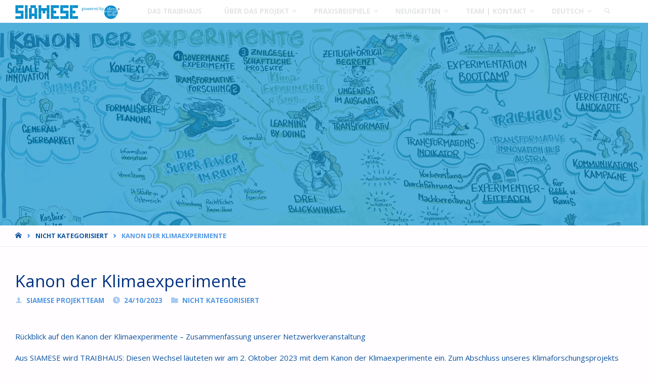

--- FILE ---
content_type: text/html; charset=UTF-8
request_url: https://siamese.project.tuwien.ac.at/kanon-der-klimaexperimente/
body_size: 15819
content:
<!DOCTYPE html>
<html lang="de-AT">
<head>
<meta name="viewport" content="width=device-width, user-scalable=yes, initial-scale=1.0">
<meta http-equiv="X-UA-Compatible" content="IE=edge" /><meta charset="UTF-8">
<link rel="profile" href="http://gmpg.org/xfn/11">
<title>Kanon der Klimaexperimente &#8211; SIAMESE</title>
<meta name='robots' content='max-image-preview:large' />
<link rel='dns-prefetch' href='//fonts.googleapis.com' />
<link rel="alternate" type="application/rss+xml" title="SIAMESE &raquo; Feed" href="https://siamese.project.tuwien.ac.at/feed/" />
<link rel="alternate" type="application/rss+xml" title="SIAMESE &raquo; Kommentar-Feed" href="https://siamese.project.tuwien.ac.at/comments/feed/" />
<link rel="alternate" type="application/rss+xml" title="SIAMESE &raquo; Kanon der Klimaexperimente Kommentar-Feed" href="https://siamese.project.tuwien.ac.at/kanon-der-klimaexperimente/feed/" />
<link rel="alternate" title="oEmbed (JSON)" type="application/json+oembed" href="https://siamese.project.tuwien.ac.at/wp-json/oembed/1.0/embed?url=https%3A%2F%2Fsiamese.project.tuwien.ac.at%2Fkanon-der-klimaexperimente%2F&#038;lang=de" />
<link rel="alternate" title="oEmbed (XML)" type="text/xml+oembed" href="https://siamese.project.tuwien.ac.at/wp-json/oembed/1.0/embed?url=https%3A%2F%2Fsiamese.project.tuwien.ac.at%2Fkanon-der-klimaexperimente%2F&#038;format=xml&#038;lang=de" />
<style id='wp-img-auto-sizes-contain-inline-css' type='text/css'>
img:is([sizes=auto i],[sizes^="auto," i]){contain-intrinsic-size:3000px 1500px}
/*# sourceURL=wp-img-auto-sizes-contain-inline-css */
</style>
<style id='wp-emoji-styles-inline-css' type='text/css'>

	img.wp-smiley, img.emoji {
		display: inline !important;
		border: none !important;
		box-shadow: none !important;
		height: 1em !important;
		width: 1em !important;
		margin: 0 0.07em !important;
		vertical-align: -0.1em !important;
		background: none !important;
		padding: 0 !important;
	}
/*# sourceURL=wp-emoji-styles-inline-css */
</style>
<style id='wp-block-library-inline-css' type='text/css'>
:root{--wp-block-synced-color:#7a00df;--wp-block-synced-color--rgb:122,0,223;--wp-bound-block-color:var(--wp-block-synced-color);--wp-editor-canvas-background:#ddd;--wp-admin-theme-color:#007cba;--wp-admin-theme-color--rgb:0,124,186;--wp-admin-theme-color-darker-10:#006ba1;--wp-admin-theme-color-darker-10--rgb:0,107,160.5;--wp-admin-theme-color-darker-20:#005a87;--wp-admin-theme-color-darker-20--rgb:0,90,135;--wp-admin-border-width-focus:2px}@media (min-resolution:192dpi){:root{--wp-admin-border-width-focus:1.5px}}.wp-element-button{cursor:pointer}:root .has-very-light-gray-background-color{background-color:#eee}:root .has-very-dark-gray-background-color{background-color:#313131}:root .has-very-light-gray-color{color:#eee}:root .has-very-dark-gray-color{color:#313131}:root .has-vivid-green-cyan-to-vivid-cyan-blue-gradient-background{background:linear-gradient(135deg,#00d084,#0693e3)}:root .has-purple-crush-gradient-background{background:linear-gradient(135deg,#34e2e4,#4721fb 50%,#ab1dfe)}:root .has-hazy-dawn-gradient-background{background:linear-gradient(135deg,#faaca8,#dad0ec)}:root .has-subdued-olive-gradient-background{background:linear-gradient(135deg,#fafae1,#67a671)}:root .has-atomic-cream-gradient-background{background:linear-gradient(135deg,#fdd79a,#004a59)}:root .has-nightshade-gradient-background{background:linear-gradient(135deg,#330968,#31cdcf)}:root .has-midnight-gradient-background{background:linear-gradient(135deg,#020381,#2874fc)}:root{--wp--preset--font-size--normal:16px;--wp--preset--font-size--huge:42px}.has-regular-font-size{font-size:1em}.has-larger-font-size{font-size:2.625em}.has-normal-font-size{font-size:var(--wp--preset--font-size--normal)}.has-huge-font-size{font-size:var(--wp--preset--font-size--huge)}.has-text-align-center{text-align:center}.has-text-align-left{text-align:left}.has-text-align-right{text-align:right}.has-fit-text{white-space:nowrap!important}#end-resizable-editor-section{display:none}.aligncenter{clear:both}.items-justified-left{justify-content:flex-start}.items-justified-center{justify-content:center}.items-justified-right{justify-content:flex-end}.items-justified-space-between{justify-content:space-between}.screen-reader-text{border:0;clip-path:inset(50%);height:1px;margin:-1px;overflow:hidden;padding:0;position:absolute;width:1px;word-wrap:normal!important}.screen-reader-text:focus{background-color:#ddd;clip-path:none;color:#444;display:block;font-size:1em;height:auto;left:5px;line-height:normal;padding:15px 23px 14px;text-decoration:none;top:5px;width:auto;z-index:100000}html :where(.has-border-color){border-style:solid}html :where([style*=border-top-color]){border-top-style:solid}html :where([style*=border-right-color]){border-right-style:solid}html :where([style*=border-bottom-color]){border-bottom-style:solid}html :where([style*=border-left-color]){border-left-style:solid}html :where([style*=border-width]){border-style:solid}html :where([style*=border-top-width]){border-top-style:solid}html :where([style*=border-right-width]){border-right-style:solid}html :where([style*=border-bottom-width]){border-bottom-style:solid}html :where([style*=border-left-width]){border-left-style:solid}html :where(img[class*=wp-image-]){height:auto;max-width:100%}:where(figure){margin:0 0 1em}html :where(.is-position-sticky){--wp-admin--admin-bar--position-offset:var(--wp-admin--admin-bar--height,0px)}@media screen and (max-width:600px){html :where(.is-position-sticky){--wp-admin--admin-bar--position-offset:0px}}

/*# sourceURL=wp-block-library-inline-css */
</style><style id='wp-block-heading-inline-css' type='text/css'>
h1:where(.wp-block-heading).has-background,h2:where(.wp-block-heading).has-background,h3:where(.wp-block-heading).has-background,h4:where(.wp-block-heading).has-background,h5:where(.wp-block-heading).has-background,h6:where(.wp-block-heading).has-background{padding:1.25em 2.375em}h1.has-text-align-left[style*=writing-mode]:where([style*=vertical-lr]),h1.has-text-align-right[style*=writing-mode]:where([style*=vertical-rl]),h2.has-text-align-left[style*=writing-mode]:where([style*=vertical-lr]),h2.has-text-align-right[style*=writing-mode]:where([style*=vertical-rl]),h3.has-text-align-left[style*=writing-mode]:where([style*=vertical-lr]),h3.has-text-align-right[style*=writing-mode]:where([style*=vertical-rl]),h4.has-text-align-left[style*=writing-mode]:where([style*=vertical-lr]),h4.has-text-align-right[style*=writing-mode]:where([style*=vertical-rl]),h5.has-text-align-left[style*=writing-mode]:where([style*=vertical-lr]),h5.has-text-align-right[style*=writing-mode]:where([style*=vertical-rl]),h6.has-text-align-left[style*=writing-mode]:where([style*=vertical-lr]),h6.has-text-align-right[style*=writing-mode]:where([style*=vertical-rl]){rotate:180deg}
/*# sourceURL=https://siamese.project.tuwien.ac.at/wp-includes/blocks/heading/style.min.css */
</style>
<style id='wp-block-image-inline-css' type='text/css'>
.wp-block-image>a,.wp-block-image>figure>a{display:inline-block}.wp-block-image img{box-sizing:border-box;height:auto;max-width:100%;vertical-align:bottom}@media not (prefers-reduced-motion){.wp-block-image img.hide{visibility:hidden}.wp-block-image img.show{animation:show-content-image .4s}}.wp-block-image[style*=border-radius] img,.wp-block-image[style*=border-radius]>a{border-radius:inherit}.wp-block-image.has-custom-border img{box-sizing:border-box}.wp-block-image.aligncenter{text-align:center}.wp-block-image.alignfull>a,.wp-block-image.alignwide>a{width:100%}.wp-block-image.alignfull img,.wp-block-image.alignwide img{height:auto;width:100%}.wp-block-image .aligncenter,.wp-block-image .alignleft,.wp-block-image .alignright,.wp-block-image.aligncenter,.wp-block-image.alignleft,.wp-block-image.alignright{display:table}.wp-block-image .aligncenter>figcaption,.wp-block-image .alignleft>figcaption,.wp-block-image .alignright>figcaption,.wp-block-image.aligncenter>figcaption,.wp-block-image.alignleft>figcaption,.wp-block-image.alignright>figcaption{caption-side:bottom;display:table-caption}.wp-block-image .alignleft{float:left;margin:.5em 1em .5em 0}.wp-block-image .alignright{float:right;margin:.5em 0 .5em 1em}.wp-block-image .aligncenter{margin-left:auto;margin-right:auto}.wp-block-image :where(figcaption){margin-bottom:1em;margin-top:.5em}.wp-block-image.is-style-circle-mask img{border-radius:9999px}@supports ((-webkit-mask-image:none) or (mask-image:none)) or (-webkit-mask-image:none){.wp-block-image.is-style-circle-mask img{border-radius:0;-webkit-mask-image:url('data:image/svg+xml;utf8,<svg viewBox="0 0 100 100" xmlns="http://www.w3.org/2000/svg"><circle cx="50" cy="50" r="50"/></svg>');mask-image:url('data:image/svg+xml;utf8,<svg viewBox="0 0 100 100" xmlns="http://www.w3.org/2000/svg"><circle cx="50" cy="50" r="50"/></svg>');mask-mode:alpha;-webkit-mask-position:center;mask-position:center;-webkit-mask-repeat:no-repeat;mask-repeat:no-repeat;-webkit-mask-size:contain;mask-size:contain}}:root :where(.wp-block-image.is-style-rounded img,.wp-block-image .is-style-rounded img){border-radius:9999px}.wp-block-image figure{margin:0}.wp-lightbox-container{display:flex;flex-direction:column;position:relative}.wp-lightbox-container img{cursor:zoom-in}.wp-lightbox-container img:hover+button{opacity:1}.wp-lightbox-container button{align-items:center;backdrop-filter:blur(16px) saturate(180%);background-color:#5a5a5a40;border:none;border-radius:4px;cursor:zoom-in;display:flex;height:20px;justify-content:center;opacity:0;padding:0;position:absolute;right:16px;text-align:center;top:16px;width:20px;z-index:100}@media not (prefers-reduced-motion){.wp-lightbox-container button{transition:opacity .2s ease}}.wp-lightbox-container button:focus-visible{outline:3px auto #5a5a5a40;outline:3px auto -webkit-focus-ring-color;outline-offset:3px}.wp-lightbox-container button:hover{cursor:pointer;opacity:1}.wp-lightbox-container button:focus{opacity:1}.wp-lightbox-container button:focus,.wp-lightbox-container button:hover,.wp-lightbox-container button:not(:hover):not(:active):not(.has-background){background-color:#5a5a5a40;border:none}.wp-lightbox-overlay{box-sizing:border-box;cursor:zoom-out;height:100vh;left:0;overflow:hidden;position:fixed;top:0;visibility:hidden;width:100%;z-index:100000}.wp-lightbox-overlay .close-button{align-items:center;cursor:pointer;display:flex;justify-content:center;min-height:40px;min-width:40px;padding:0;position:absolute;right:calc(env(safe-area-inset-right) + 16px);top:calc(env(safe-area-inset-top) + 16px);z-index:5000000}.wp-lightbox-overlay .close-button:focus,.wp-lightbox-overlay .close-button:hover,.wp-lightbox-overlay .close-button:not(:hover):not(:active):not(.has-background){background:none;border:none}.wp-lightbox-overlay .lightbox-image-container{height:var(--wp--lightbox-container-height);left:50%;overflow:hidden;position:absolute;top:50%;transform:translate(-50%,-50%);transform-origin:top left;width:var(--wp--lightbox-container-width);z-index:9999999999}.wp-lightbox-overlay .wp-block-image{align-items:center;box-sizing:border-box;display:flex;height:100%;justify-content:center;margin:0;position:relative;transform-origin:0 0;width:100%;z-index:3000000}.wp-lightbox-overlay .wp-block-image img{height:var(--wp--lightbox-image-height);min-height:var(--wp--lightbox-image-height);min-width:var(--wp--lightbox-image-width);width:var(--wp--lightbox-image-width)}.wp-lightbox-overlay .wp-block-image figcaption{display:none}.wp-lightbox-overlay button{background:none;border:none}.wp-lightbox-overlay .scrim{background-color:#fff;height:100%;opacity:.9;position:absolute;width:100%;z-index:2000000}.wp-lightbox-overlay.active{visibility:visible}@media not (prefers-reduced-motion){.wp-lightbox-overlay.active{animation:turn-on-visibility .25s both}.wp-lightbox-overlay.active img{animation:turn-on-visibility .35s both}.wp-lightbox-overlay.show-closing-animation:not(.active){animation:turn-off-visibility .35s both}.wp-lightbox-overlay.show-closing-animation:not(.active) img{animation:turn-off-visibility .25s both}.wp-lightbox-overlay.zoom.active{animation:none;opacity:1;visibility:visible}.wp-lightbox-overlay.zoom.active .lightbox-image-container{animation:lightbox-zoom-in .4s}.wp-lightbox-overlay.zoom.active .lightbox-image-container img{animation:none}.wp-lightbox-overlay.zoom.active .scrim{animation:turn-on-visibility .4s forwards}.wp-lightbox-overlay.zoom.show-closing-animation:not(.active){animation:none}.wp-lightbox-overlay.zoom.show-closing-animation:not(.active) .lightbox-image-container{animation:lightbox-zoom-out .4s}.wp-lightbox-overlay.zoom.show-closing-animation:not(.active) .lightbox-image-container img{animation:none}.wp-lightbox-overlay.zoom.show-closing-animation:not(.active) .scrim{animation:turn-off-visibility .4s forwards}}@keyframes show-content-image{0%{visibility:hidden}99%{visibility:hidden}to{visibility:visible}}@keyframes turn-on-visibility{0%{opacity:0}to{opacity:1}}@keyframes turn-off-visibility{0%{opacity:1;visibility:visible}99%{opacity:0;visibility:visible}to{opacity:0;visibility:hidden}}@keyframes lightbox-zoom-in{0%{transform:translate(calc((-100vw + var(--wp--lightbox-scrollbar-width))/2 + var(--wp--lightbox-initial-left-position)),calc(-50vh + var(--wp--lightbox-initial-top-position))) scale(var(--wp--lightbox-scale))}to{transform:translate(-50%,-50%) scale(1)}}@keyframes lightbox-zoom-out{0%{transform:translate(-50%,-50%) scale(1);visibility:visible}99%{visibility:visible}to{transform:translate(calc((-100vw + var(--wp--lightbox-scrollbar-width))/2 + var(--wp--lightbox-initial-left-position)),calc(-50vh + var(--wp--lightbox-initial-top-position))) scale(var(--wp--lightbox-scale));visibility:hidden}}
/*# sourceURL=https://siamese.project.tuwien.ac.at/wp-includes/blocks/image/style.min.css */
</style>
<style id='wp-block-columns-inline-css' type='text/css'>
.wp-block-columns{box-sizing:border-box;display:flex;flex-wrap:wrap!important}@media (min-width:782px){.wp-block-columns{flex-wrap:nowrap!important}}.wp-block-columns{align-items:normal!important}.wp-block-columns.are-vertically-aligned-top{align-items:flex-start}.wp-block-columns.are-vertically-aligned-center{align-items:center}.wp-block-columns.are-vertically-aligned-bottom{align-items:flex-end}@media (max-width:781px){.wp-block-columns:not(.is-not-stacked-on-mobile)>.wp-block-column{flex-basis:100%!important}}@media (min-width:782px){.wp-block-columns:not(.is-not-stacked-on-mobile)>.wp-block-column{flex-basis:0;flex-grow:1}.wp-block-columns:not(.is-not-stacked-on-mobile)>.wp-block-column[style*=flex-basis]{flex-grow:0}}.wp-block-columns.is-not-stacked-on-mobile{flex-wrap:nowrap!important}.wp-block-columns.is-not-stacked-on-mobile>.wp-block-column{flex-basis:0;flex-grow:1}.wp-block-columns.is-not-stacked-on-mobile>.wp-block-column[style*=flex-basis]{flex-grow:0}:where(.wp-block-columns){margin-bottom:1.75em}:where(.wp-block-columns.has-background){padding:1.25em 2.375em}.wp-block-column{flex-grow:1;min-width:0;overflow-wrap:break-word;word-break:break-word}.wp-block-column.is-vertically-aligned-top{align-self:flex-start}.wp-block-column.is-vertically-aligned-center{align-self:center}.wp-block-column.is-vertically-aligned-bottom{align-self:flex-end}.wp-block-column.is-vertically-aligned-stretch{align-self:stretch}.wp-block-column.is-vertically-aligned-bottom,.wp-block-column.is-vertically-aligned-center,.wp-block-column.is-vertically-aligned-top{width:100%}
/*# sourceURL=https://siamese.project.tuwien.ac.at/wp-includes/blocks/columns/style.min.css */
</style>
<style id='wp-block-group-inline-css' type='text/css'>
.wp-block-group{box-sizing:border-box}:where(.wp-block-group.wp-block-group-is-layout-constrained){position:relative}
/*# sourceURL=https://siamese.project.tuwien.ac.at/wp-includes/blocks/group/style.min.css */
</style>
<style id='wp-block-paragraph-inline-css' type='text/css'>
.is-small-text{font-size:.875em}.is-regular-text{font-size:1em}.is-large-text{font-size:2.25em}.is-larger-text{font-size:3em}.has-drop-cap:not(:focus):first-letter{float:left;font-size:8.4em;font-style:normal;font-weight:100;line-height:.68;margin:.05em .1em 0 0;text-transform:uppercase}body.rtl .has-drop-cap:not(:focus):first-letter{float:none;margin-left:.1em}p.has-drop-cap.has-background{overflow:hidden}:root :where(p.has-background){padding:1.25em 2.375em}:where(p.has-text-color:not(.has-link-color)) a{color:inherit}p.has-text-align-left[style*="writing-mode:vertical-lr"],p.has-text-align-right[style*="writing-mode:vertical-rl"]{rotate:180deg}
/*# sourceURL=https://siamese.project.tuwien.ac.at/wp-includes/blocks/paragraph/style.min.css */
</style>
<style id='global-styles-inline-css' type='text/css'>
:root{--wp--preset--aspect-ratio--square: 1;--wp--preset--aspect-ratio--4-3: 4/3;--wp--preset--aspect-ratio--3-4: 3/4;--wp--preset--aspect-ratio--3-2: 3/2;--wp--preset--aspect-ratio--2-3: 2/3;--wp--preset--aspect-ratio--16-9: 16/9;--wp--preset--aspect-ratio--9-16: 9/16;--wp--preset--color--black: #000000;--wp--preset--color--cyan-bluish-gray: #abb8c3;--wp--preset--color--white: #ffffff;--wp--preset--color--pale-pink: #f78da7;--wp--preset--color--vivid-red: #cf2e2e;--wp--preset--color--luminous-vivid-orange: #ff6900;--wp--preset--color--luminous-vivid-amber: #fcb900;--wp--preset--color--light-green-cyan: #7bdcb5;--wp--preset--color--vivid-green-cyan: #00d084;--wp--preset--color--pale-cyan-blue: #8ed1fc;--wp--preset--color--vivid-cyan-blue: #0693e3;--wp--preset--color--vivid-purple: #9b51e0;--wp--preset--color--accent-1: #0d539e;--wp--preset--color--accent-2: #003181;--wp--preset--color--headings: #003181;--wp--preset--color--sitetext: #0d539e;--wp--preset--color--sitebg: #FFFDFF;--wp--preset--gradient--vivid-cyan-blue-to-vivid-purple: linear-gradient(135deg,rgb(6,147,227) 0%,rgb(155,81,224) 100%);--wp--preset--gradient--light-green-cyan-to-vivid-green-cyan: linear-gradient(135deg,rgb(122,220,180) 0%,rgb(0,208,130) 100%);--wp--preset--gradient--luminous-vivid-amber-to-luminous-vivid-orange: linear-gradient(135deg,rgb(252,185,0) 0%,rgb(255,105,0) 100%);--wp--preset--gradient--luminous-vivid-orange-to-vivid-red: linear-gradient(135deg,rgb(255,105,0) 0%,rgb(207,46,46) 100%);--wp--preset--gradient--very-light-gray-to-cyan-bluish-gray: linear-gradient(135deg,rgb(238,238,238) 0%,rgb(169,184,195) 100%);--wp--preset--gradient--cool-to-warm-spectrum: linear-gradient(135deg,rgb(74,234,220) 0%,rgb(151,120,209) 20%,rgb(207,42,186) 40%,rgb(238,44,130) 60%,rgb(251,105,98) 80%,rgb(254,248,76) 100%);--wp--preset--gradient--blush-light-purple: linear-gradient(135deg,rgb(255,206,236) 0%,rgb(152,150,240) 100%);--wp--preset--gradient--blush-bordeaux: linear-gradient(135deg,rgb(254,205,165) 0%,rgb(254,45,45) 50%,rgb(107,0,62) 100%);--wp--preset--gradient--luminous-dusk: linear-gradient(135deg,rgb(255,203,112) 0%,rgb(199,81,192) 50%,rgb(65,88,208) 100%);--wp--preset--gradient--pale-ocean: linear-gradient(135deg,rgb(255,245,203) 0%,rgb(182,227,212) 50%,rgb(51,167,181) 100%);--wp--preset--gradient--electric-grass: linear-gradient(135deg,rgb(202,248,128) 0%,rgb(113,206,126) 100%);--wp--preset--gradient--midnight: linear-gradient(135deg,rgb(2,3,129) 0%,rgb(40,116,252) 100%);--wp--preset--font-size--small: 9px;--wp--preset--font-size--medium: 20px;--wp--preset--font-size--large: 24px;--wp--preset--font-size--x-large: 42px;--wp--preset--font-size--normal: 15px;--wp--preset--font-size--larger: 38px;--wp--preset--spacing--20: 0.44rem;--wp--preset--spacing--30: 0.67rem;--wp--preset--spacing--40: 1rem;--wp--preset--spacing--50: 1.5rem;--wp--preset--spacing--60: 2.25rem;--wp--preset--spacing--70: 3.38rem;--wp--preset--spacing--80: 5.06rem;--wp--preset--shadow--natural: 6px 6px 9px rgba(0, 0, 0, 0.2);--wp--preset--shadow--deep: 12px 12px 50px rgba(0, 0, 0, 0.4);--wp--preset--shadow--sharp: 6px 6px 0px rgba(0, 0, 0, 0.2);--wp--preset--shadow--outlined: 6px 6px 0px -3px rgb(255, 255, 255), 6px 6px rgb(0, 0, 0);--wp--preset--shadow--crisp: 6px 6px 0px rgb(0, 0, 0);}:where(.is-layout-flex){gap: 0.5em;}:where(.is-layout-grid){gap: 0.5em;}body .is-layout-flex{display: flex;}.is-layout-flex{flex-wrap: wrap;align-items: center;}.is-layout-flex > :is(*, div){margin: 0;}body .is-layout-grid{display: grid;}.is-layout-grid > :is(*, div){margin: 0;}:where(.wp-block-columns.is-layout-flex){gap: 2em;}:where(.wp-block-columns.is-layout-grid){gap: 2em;}:where(.wp-block-post-template.is-layout-flex){gap: 1.25em;}:where(.wp-block-post-template.is-layout-grid){gap: 1.25em;}.has-black-color{color: var(--wp--preset--color--black) !important;}.has-cyan-bluish-gray-color{color: var(--wp--preset--color--cyan-bluish-gray) !important;}.has-white-color{color: var(--wp--preset--color--white) !important;}.has-pale-pink-color{color: var(--wp--preset--color--pale-pink) !important;}.has-vivid-red-color{color: var(--wp--preset--color--vivid-red) !important;}.has-luminous-vivid-orange-color{color: var(--wp--preset--color--luminous-vivid-orange) !important;}.has-luminous-vivid-amber-color{color: var(--wp--preset--color--luminous-vivid-amber) !important;}.has-light-green-cyan-color{color: var(--wp--preset--color--light-green-cyan) !important;}.has-vivid-green-cyan-color{color: var(--wp--preset--color--vivid-green-cyan) !important;}.has-pale-cyan-blue-color{color: var(--wp--preset--color--pale-cyan-blue) !important;}.has-vivid-cyan-blue-color{color: var(--wp--preset--color--vivid-cyan-blue) !important;}.has-vivid-purple-color{color: var(--wp--preset--color--vivid-purple) !important;}.has-black-background-color{background-color: var(--wp--preset--color--black) !important;}.has-cyan-bluish-gray-background-color{background-color: var(--wp--preset--color--cyan-bluish-gray) !important;}.has-white-background-color{background-color: var(--wp--preset--color--white) !important;}.has-pale-pink-background-color{background-color: var(--wp--preset--color--pale-pink) !important;}.has-vivid-red-background-color{background-color: var(--wp--preset--color--vivid-red) !important;}.has-luminous-vivid-orange-background-color{background-color: var(--wp--preset--color--luminous-vivid-orange) !important;}.has-luminous-vivid-amber-background-color{background-color: var(--wp--preset--color--luminous-vivid-amber) !important;}.has-light-green-cyan-background-color{background-color: var(--wp--preset--color--light-green-cyan) !important;}.has-vivid-green-cyan-background-color{background-color: var(--wp--preset--color--vivid-green-cyan) !important;}.has-pale-cyan-blue-background-color{background-color: var(--wp--preset--color--pale-cyan-blue) !important;}.has-vivid-cyan-blue-background-color{background-color: var(--wp--preset--color--vivid-cyan-blue) !important;}.has-vivid-purple-background-color{background-color: var(--wp--preset--color--vivid-purple) !important;}.has-black-border-color{border-color: var(--wp--preset--color--black) !important;}.has-cyan-bluish-gray-border-color{border-color: var(--wp--preset--color--cyan-bluish-gray) !important;}.has-white-border-color{border-color: var(--wp--preset--color--white) !important;}.has-pale-pink-border-color{border-color: var(--wp--preset--color--pale-pink) !important;}.has-vivid-red-border-color{border-color: var(--wp--preset--color--vivid-red) !important;}.has-luminous-vivid-orange-border-color{border-color: var(--wp--preset--color--luminous-vivid-orange) !important;}.has-luminous-vivid-amber-border-color{border-color: var(--wp--preset--color--luminous-vivid-amber) !important;}.has-light-green-cyan-border-color{border-color: var(--wp--preset--color--light-green-cyan) !important;}.has-vivid-green-cyan-border-color{border-color: var(--wp--preset--color--vivid-green-cyan) !important;}.has-pale-cyan-blue-border-color{border-color: var(--wp--preset--color--pale-cyan-blue) !important;}.has-vivid-cyan-blue-border-color{border-color: var(--wp--preset--color--vivid-cyan-blue) !important;}.has-vivid-purple-border-color{border-color: var(--wp--preset--color--vivid-purple) !important;}.has-vivid-cyan-blue-to-vivid-purple-gradient-background{background: var(--wp--preset--gradient--vivid-cyan-blue-to-vivid-purple) !important;}.has-light-green-cyan-to-vivid-green-cyan-gradient-background{background: var(--wp--preset--gradient--light-green-cyan-to-vivid-green-cyan) !important;}.has-luminous-vivid-amber-to-luminous-vivid-orange-gradient-background{background: var(--wp--preset--gradient--luminous-vivid-amber-to-luminous-vivid-orange) !important;}.has-luminous-vivid-orange-to-vivid-red-gradient-background{background: var(--wp--preset--gradient--luminous-vivid-orange-to-vivid-red) !important;}.has-very-light-gray-to-cyan-bluish-gray-gradient-background{background: var(--wp--preset--gradient--very-light-gray-to-cyan-bluish-gray) !important;}.has-cool-to-warm-spectrum-gradient-background{background: var(--wp--preset--gradient--cool-to-warm-spectrum) !important;}.has-blush-light-purple-gradient-background{background: var(--wp--preset--gradient--blush-light-purple) !important;}.has-blush-bordeaux-gradient-background{background: var(--wp--preset--gradient--blush-bordeaux) !important;}.has-luminous-dusk-gradient-background{background: var(--wp--preset--gradient--luminous-dusk) !important;}.has-pale-ocean-gradient-background{background: var(--wp--preset--gradient--pale-ocean) !important;}.has-electric-grass-gradient-background{background: var(--wp--preset--gradient--electric-grass) !important;}.has-midnight-gradient-background{background: var(--wp--preset--gradient--midnight) !important;}.has-small-font-size{font-size: var(--wp--preset--font-size--small) !important;}.has-medium-font-size{font-size: var(--wp--preset--font-size--medium) !important;}.has-large-font-size{font-size: var(--wp--preset--font-size--large) !important;}.has-x-large-font-size{font-size: var(--wp--preset--font-size--x-large) !important;}
:where(.wp-block-columns.is-layout-flex){gap: 2em;}:where(.wp-block-columns.is-layout-grid){gap: 2em;}
/*# sourceURL=global-styles-inline-css */
</style>
<style id='core-block-supports-inline-css' type='text/css'>
.wp-container-core-columns-is-layout-9d6595d7{flex-wrap:nowrap;}
/*# sourceURL=core-block-supports-inline-css */
</style>

<style id='classic-theme-styles-inline-css' type='text/css'>
/*! This file is auto-generated */
.wp-block-button__link{color:#fff;background-color:#32373c;border-radius:9999px;box-shadow:none;text-decoration:none;padding:calc(.667em + 2px) calc(1.333em + 2px);font-size:1.125em}.wp-block-file__button{background:#32373c;color:#fff;text-decoration:none}
/*# sourceURL=/wp-includes/css/classic-themes.min.css */
</style>
<link rel='stylesheet' id='vlp-public-css' href='https://siamese.project.tuwien.ac.at/wp-content/plugins/visual-link-preview/dist/public.css?ver=2.2.6' type='text/css' media='all' />
<link rel='stylesheet' id='septera-themefonts-css' href='https://siamese.project.tuwien.ac.at/wp-content/themes/septera/resources/fonts/fontfaces.css?ver=1.5.1.1' type='text/css' media='all' />
<link rel='stylesheet' id='septera-googlefonts-css' href='//fonts.googleapis.com/css?family=Open+Sans%3A%7COpen+Sans%3A100%2C200%2C300%2C400%2C500%2C600%2C700%2C800%2C900%7COpen+Sans%3A700%7COpen+Sans%3A400&#038;ver=1.5.1.1' type='text/css' media='all' />
<link rel='stylesheet' id='septera-main-css' href='https://siamese.project.tuwien.ac.at/wp-content/themes/septera/style.css?ver=1.5.1.1' type='text/css' media='all' />
<style id='septera-main-inline-css' type='text/css'>
 body:not(.septera-landing-page) #container, #site-header-main-inside, #colophon-inside, #footer-inside, #breadcrumbs-container-inside { margin: 0 auto; max-width: 1320px; } #site-header-main { left: 0; right: 0; } #primary { width: 300px; } #secondary { width: 340px; } #container.one-column .main { width: 100%; } #container.two-columns-right #secondary { float: right; } #container.two-columns-right .main, .two-columns-right #breadcrumbs { width: calc( 100% - 340px ); float: left; } #container.two-columns-left #primary { float: left; } #container.two-columns-left .main, .two-columns-left #breadcrumbs { width: calc( 100% - 300px ); float: right; } #container.three-columns-right #primary, #container.three-columns-left #primary, #container.three-columns-sided #primary { float: left; } #container.three-columns-right #secondary, #container.three-columns-left #secondary, #container.three-columns-sided #secondary { float: left; } #container.three-columns-right #primary, #container.three-columns-left #secondary { margin-left: 0%; margin-right: 0%; } #container.three-columns-right .main, .three-columns-right #breadcrumbs { width: calc( 100% - 640px ); float: left; } #container.three-columns-left .main, .three-columns-left #breadcrumbs { width: calc( 100% - 640px ); float: right; } #container.three-columns-sided #secondary { float: right; } #container.three-columns-sided .main, .three-columns-sided #breadcrumbs { width: calc( 100% - 640px ); float: right; } .three-columns-sided #breadcrumbs { margin: 0 calc( 0% + 340px ) 0 -1920px; } #site-text { clip: rect(1px, 1px, 1px, 1px); height: 1px; overflow: hidden; position: absolute !important; width: 1px; word-wrap: normal !important; } html { font-family: Open Sans; font-size: 15px; font-weight: 400; line-height: 1.8; } #site-title { font-family: Open Sans; font-size: 120%; font-weight: 700; } #access ul li a { font-family: Open Sans; font-size: 90%; font-weight: 700; } .widget-title { font-family: Open Sans; font-size: 100%; font-weight: 700; } .widget-container { font-family: Open Sans; font-size: 100%; font-weight: 400; } .entry-title, #reply-title { font-family: Open Sans; font-size: 220%; font-weight: 400; } .entry-title.singular-title { font-size: 220%; } .content-masonry .entry-title { font-size: 136.4%; } h1 { font-size: 2.3em; } h2 { font-size: 2em; } h3 { font-size: 1.7em; } h4 { font-size: 1.4em; } h5 { font-size: 1.1em; } h6 { font-size: 0.8em; } h1, h2, h3, h4, h5, h6 { font-family: Open Sans; font-weight: 700; } body { color: #0d539e; background-color: #FFFDFF; } @media (min-width: 1152px) { .septera-over-menu #site-title a, .septera-over-menu #access > div > ul > li, .septera-over-menu #access > div > ul > li > a, .septera-over-menu #sheader.socials a::before { color: #FFF; } .septera-landing-page.septera-over-menu #site-title a, .septera-landing-page.septera-over-menu #access > div > ul > li, .septera-landing-page.septera-over-menu #access > div > ul > li > a, .septera-landing-page.septera-over-menu #sheader.socials a::before { color: #FFF; } } .lp-staticslider .staticslider-caption-title, .seriousslider.seriousslider-theme .seriousslider-caption-title, .lp-staticslider .staticslider-caption-text, .seriousslider.seriousslider-theme .seriousslider-caption-text, .lp-staticslider .staticslider-caption-text a { color: #FFF; } #site-header-main, #access ul ul, .menu-search-animated .searchform input[type="search"], #access::after, .septera-over-menu .header-fixed#site-header-main, .septera-over-menu .header-fixed#site-header-main #access:after { background-color: #FFF; } .septera-over-menu .header-fixed#site-header-main #site-title a { color: #0d539e; } #access > div > ul > li, #access > div > ul > li > a, .septera-over-menu .header-fixed#site-header-main #access > div > ul > li:not([class*='current']), .septera-over-menu .header-fixed#site-header-main #access > div > ul > li:not([class*='current']) > a, .septera-over-menu .header-fixed#site-header-main #sheader.socials a::before, #sheader.socials a::before, #mobile-menu { color: #e3e4e4; } #access ul.sub-menu li a, #access ul.children li a { color: #0d539e; } #access ul.sub-menu li a, #access ul.children li a { background-color: #FFF; } #access > div > ul > li a:hover, #access > div > ul > li:hover, .septera-over-menu .header-fixed#site-header-main #access > div > ul > li > a:hover, .septera-over-menu .header-fixed#site-header-main #access > div > ul > li:hover, .septera-over-menu .header-fixed#site-header-main #sheader.socials a:hover::before, #sheader.socials a:hover::before { color: #0d539e; } #access > div > ul > li.current_page_item > a, #access > div > ul > li.current-menu-item > a, #access > div > ul > li.current_page_ancestor > a, #access > div > ul > li.current-menu-ancestor > a, #access .sub-menu, #access .children, .septera-over-menu .header-fixed#site-header-main #access > div > ul > li > a { color: #003181; } #access ul.children > li.current_page_item > a, #access ul.sub-menu > li.current-menu-item > a, #access ul.children > li.current_page_ancestor > a, #access ul.sub-menu > li.current-menu-ancestor > a { color: #003181; } .searchform .searchsubmit { color: #0d539e; } .searchform:hover input[type="search"], .searchform input[type="search"]:focus { border-color: #0d539e; } body:not(.septera-landing-page) .main, #lp-posts, #lp-page, .searchform { background-color: #FFFDFF; } .pagination span, .pagination a { background-color: #f3f1f3; } #breadcrumbs-container { border-bottom-color: #eeecee; background-color: #fffdff; } #primary { background-color: #e3e4e4; } #secondary { background-color: #ffffff; } #colophon, #footer { background-color: #068eca; color: #ffffff; } .entry-title a:active, .entry-title a:hover { color: #0d539e; } span.entry-format { color: #0d539e; } .format-aside { border-top-color: #FFFDFF; } article.hentry .post-thumbnail-container { background-color: rgba(13,83,158,0.15); } article.hentry .post-thumbnail-container a::after { background-color: #0d539e; } .entry-content blockquote::before, .entry-content blockquote::after { color: rgba(13,83,158,0.2); } .entry-content h1, .entry-content h2, .entry-content h3, .entry-content h4, .lp-text-content h1, .lp-text-content h2, .lp-text-content h3, .lp-text-content h4, .entry-title { color: #003181; } a { color: #0d539e; } a:hover, .entry-meta span a:hover, .comments-link a:hover { color: #003181; } .entry-meta span.comments-link { top: 0.68em;} .continue-reading-link { color: #0d539e; background-color: #f5f3f5} .continue-reading-link:hover { color: #003181; } .socials a:before { color: #0d539e; } .socials a:hover:before { color: #003181; } .septera-normalizedtags #content .tagcloud a { color: #FFFDFF; background-color: #0d539e; } .septera-normalizedtags #content .tagcloud a:hover { background-color: #003181; } #toTop { background-color: rgba(230,228,230,0.8); color: #0d539e; } #toTop:hover { background-color: #0d539e; color: #FFFDFF; } .entry-meta .icon-metas:before { color: #5298e3; } .septera-caption-one .main .wp-caption .wp-caption-text { border-bottom-color: #eeecee; } .septera-caption-two .main .wp-caption .wp-caption-text { background-color: #f5f3f5; } .septera-image-one .entry-content img[class*="align"], .septera-image-one .entry-summary img[class*="align"], .septera-image-two .entry-content img[class*='align'], .septera-image-two .entry-summary img[class*='align'] { border-color: #eeecee; } .septera-image-five .entry-content img[class*='align'], .septera-image-five .entry-summary img[class*='align'] { border-color: #0d539e; } /* diffs */ span.edit-link a.post-edit-link, span.edit-link a.post-edit-link:hover, span.edit-link .icon-edit:before { color: #000e59; } .searchform { border-color: #ebe9eb; } .entry-meta span, .entry-meta a, .entry-utility span, .entry-utility a, .entry-meta time, #breadcrumbs-nav, .footermenu ul li span.sep { color: #5298e3; } .entry-meta span.entry-sticky { background-color: #5298e3; color: #FFFDFF; } #footer-separator { background: #007fbb; } #commentform { max-width:650px;} code, #nav-below .nav-previous a:before, #nav-below .nav-next a:before { background-color: #eeecee; } pre, .page-link > span, .comment-author, .commentlist .comment-body, .commentlist .pingback { border-color: #eeecee; } .page-header.pad-container, #author-info { background-color: #f5f3f5; } .comment-meta a { color: #70b6ff; } .commentlist .reply a { color: #5ca2ed; } select, input[type], textarea { color: #0d539e; border-color: #f0eef0; } input[type]:hover, textarea:hover, select:hover, input[type]:focus, textarea:focus, select:focus { background: #f0eef0; } button, input[type="button"], input[type="submit"], input[type="reset"] { background-color: #0d539e; color: #FFFDFF; } button:hover, input[type="button"]:hover, input[type="submit"]:hover, input[type="reset"]:hover { background-color: #003181; } hr { background-color: #f0eef0; } /* gutenberg */ .wp-block-image.alignwide { margin-left: calc( ( 0% + 2.5em ) * -1 ); margin-right: calc( ( 0% + 2.5em ) * -1 ); } .wp-block-image.alignwide img { width: calc( 100% + 5em ); max-width: calc( 100% + 5em ); } .has-accent-1-color, .has-accent-1-color:hover { color: #0d539e; } .has-accent-2-color, .has-accent-2-color:hover { color: #003181; } .has-headings-color, .has-headings-color:hover { color: #003181; } .has-sitetext-color, .has-sitetext-color:hover { color: #0d539e; } .has-sitebg-color, .has-sitebg-color:hover { color: #FFFDFF; } .has-accent-1-background-color { background-color: #0d539e; } .has-accent-2-background-color { background-color: #003181; } .has-headings-background-color { background-color: #003181; } .has-sitetext-background-color { background-color: #0d539e; } .has-sitebg-background-color { background-color: #FFFDFF; } .has-small-font-size { font-size: 9px; } .has-regular-font-size { font-size: 15px; } .has-large-font-size { font-size: 24px; } .has-larger-font-size { font-size: 38px; } .has-huge-font-size { font-size: 38px; } /* woocommerce */ .woocommerce-page #respond input#submit.alt, .woocommerce a.button.alt, .woocommerce-page button.button.alt, .woocommerce input.button.alt, .woocommerce #respond input#submit, .woocommerce a.button, .woocommerce button.button, .woocommerce input.button { background-color: #0d539e; color: #FFFDFF; line-height: 1.8; } .woocommerce #respond input#submit:hover, .woocommerce a.button:hover, .woocommerce button.button:hover, .woocommerce input.button:hover { background-color: #2f75c0; color: #FFFDFF;} .woocommerce-page #respond input#submit.alt, .woocommerce a.button.alt, .woocommerce-page button.button.alt, .woocommerce input.button.alt { background-color: #003181; color: #FFFDFF; line-height: 1.8; } .woocommerce-page #respond input#submit.alt:hover, .woocommerce a.button.alt:hover, .woocommerce-page button.button.alt:hover, .woocommerce input.button.alt:hover { background-color: #2253a3; color: #FFFDFF;} .woocommerce div.product .woocommerce-tabs ul.tabs li.active { border-bottom-color: #FFFDFF; } .woocommerce #respond input#submit.alt.disabled, .woocommerce #respond input#submit.alt.disabled:hover, .woocommerce #respond input#submit.alt:disabled, .woocommerce #respond input#submit.alt:disabled:hover, .woocommerce #respond input#submit.alt[disabled]:disabled, .woocommerce #respond input#submit.alt[disabled]:disabled:hover, .woocommerce a.button.alt.disabled, .woocommerce a.button.alt.disabled:hover, .woocommerce a.button.alt:disabled, .woocommerce a.button.alt:disabled:hover, .woocommerce a.button.alt[disabled]:disabled, .woocommerce a.button.alt[disabled]:disabled:hover, .woocommerce button.button.alt.disabled, .woocommerce button.button.alt.disabled:hover, .woocommerce button.button.alt:disabled, .woocommerce button.button.alt:disabled:hover, .woocommerce button.button.alt[disabled]:disabled, .woocommerce button.button.alt[disabled]:disabled:hover, .woocommerce input.button.alt.disabled, .woocommerce input.button.alt.disabled:hover, .woocommerce input.button.alt:disabled, .woocommerce input.button.alt:disabled:hover, .woocommerce input.button.alt[disabled]:disabled, .woocommerce input.button.alt[disabled]:disabled:hover { background-color: #003181; } .woocommerce ul.products li.product .price, .woocommerce div.product p.price, .woocommerce div.product span.price { color: #3f85d0 } #add_payment_method #payment, .woocommerce-cart #payment, .woocommerce-checkout #payment { background: #f5f3f5; } .woocommerce .main .page-title { /*font-size: -0.274em;*/ } /* mobile menu */ nav#mobile-menu { background-color: #FFF; } #mobile-menu .mobile-arrow { color: #0d539e; } .main .entry-content, .main .entry-summary { text-align: inherit; } .main p, .main ul, .main ol, .main dd, .main pre, .main hr { margin-bottom: 1em; } .main p { text-indent: 0em; } .main a.post-featured-image { background-position: center center; } #header-widget-area { width: 50%; left: calc(50% - 50% / 2); } .septera-stripped-table .main thead th, .septera-bordered-table .main thead th, .septera-stripped-table .main td, .septera-stripped-table .main th, .septera-bordered-table .main th, .septera-bordered-table .main td { border-color: #e9e7e9; } .septera-clean-table .main th, .septera-stripped-table .main tr:nth-child(even) td, .septera-stripped-table .main tr:nth-child(even) th { background-color: #f6f4f6; } .septera-cropped-featured .main .post-thumbnail-container { height: 300px; } .septera-responsive-featured .main .post-thumbnail-container { max-height: 300px; height: auto; } article.hentry .article-inner, #content-masonry article.hentry .article-inner { padding: 0%; } #site-header-main { height:45px; } #access .menu-search-animated .searchform { top: 47px; } .menu-search-animated, #sheader, .identity, #nav-toggle { height:45px; line-height:45px; } #access div > ul > li > a { line-height:45px; } #branding { height:45px; } #header-widget-area { top:55px; } .septera-responsive-headerimage #masthead #header-image-main-inside { max-height: 400px; } .septera-cropped-headerimage #masthead div.header-image { height: 400px; } #site-text { display: none; } #masthead #site-header-main { position: fixed; } .septera-fixed-menu #header-image-main { margin-top: 45px; } .lp-staticslider .staticslider-caption-text a { border-color: #FFF; } .lp-staticslider .staticslider-caption, .seriousslider.seriousslider-theme .seriousslider-caption, .septera-landing-page .lp-blocks-inside, .septera-landing-page .lp-boxes-inside, .septera-landing-page .lp-text-inside, .septera-landing-page .lp-posts-inside, .septera-landing-page .lp-page-inside, .septera-landing-page .lp-section-header, .septera-landing-page .content-widget { max-width: 1320px; } .septera-landing-page .content-widget { margin: 0 auto; } .seriousslider-theme .seriousslider-caption-buttons a:nth-child(2n+1), a.staticslider-button:nth-child(2n+1) { color: #0d539e; border-color: #FFFDFF; background-color: #FFFDFF; } .seriousslider-theme .seriousslider-caption-buttons a:nth-child(2n+1):hover, a.staticslider-button:nth-child(2n+1):hover { color: #FFFDFF; } .seriousslider-theme .seriousslider-caption-buttons a:nth-child(2n), a.staticslider-button:nth-child(2n) { border-color: #FFFDFF; color: #FFFDFF; } .seriousslider-theme .seriousslider-caption-buttons a:nth-child(2n):hover, .staticslider-button:nth-child(2n):hover { color: #0d539e; background-color: #FFFDFF; } .lp-staticslider::before, .lp-dynamic-slider .item > a::before, #header-image-main::before { background-color: #068eca; } .lp-staticslider::before, .lp-dynamic-slider .item > a::before, #header-image-main::before { z-index: 2; } .lp-staticslider-image, .header-image, .seriousslider .item-image { -webkit-filter: grayscale(70%) brightness(110%); filter: grayscale(70%) brightness(110%); } @-webkit-keyframes animation-slider-overlay { to { opacity: 0.7; } } @keyframes animation-slider-overlay { to { opacity: 0.7; } } .lp-dynamic-slider .item > a::before { opacity: 0.7; } .lp-blocks { background-color: #FFFFFF; } .lp-boxes { background-color: #FFFFFF; } .lp-text { background-color: #F8F8F8; } .staticslider-caption-container, .lp-dynamic-slider { background-color: #FFFFFF; } .lp-block > i::before { color: #0d539e; } .lp-block:hover i::before { color: #003181; } .lp-block i::after { background-color: #0d539e; } .lp-blocks .lp-block:hover .lp-block-title { color: #0d539e; } .lp-blocks .lp-block:hover i::after { background-color: #003181; } .lp-block-text, .lp-boxes-static .lp-box-text, .lp-section-desc { color: #357bc6; } .lp-boxes .lp-box .lp-box-image { height: 300px; } .lp-boxes.lp-boxes-animated .lp-box:hover .lp-box-text { max-height: 200px; } .lp-boxes .lp-box .lp-box-image { height: 400px; } .lp-boxes.lp-boxes-animated .lp-box:hover .lp-box-text { max-height: 300px; } .lp-boxes-animated .lp-box-readmore:hover { color: #0d539e; opacity: .7; } .lp-boxes-static .lp-box-overlay { background-color: rgba(13,83,158, 0.9); } #cryout_ajax_more_trigger { background-color: #0d539e; color: #FFFDFF;} .lpbox-rnd1 { background-color: #c8c6c8; } .lpbox-rnd2 { background-color: #c3c1c3; } .lpbox-rnd3 { background-color: #bebcbe; } .lpbox-rnd4 { background-color: #b9b7b9; } .lpbox-rnd5 { background-color: #b4b2b4; } .lpbox-rnd6 { background-color: #afadaf; } .lpbox-rnd7 { background-color: #aaa8aa; } .lpbox-rnd8 { background-color: #a5a3a5; } 
/*# sourceURL=septera-main-inline-css */
</style>
<link rel='stylesheet' id='cryout-serious-slider-style-css' href='https://siamese.project.tuwien.ac.at/wp-content/plugins/cryout-serious-slider/resources/style.css?ver=1.2.7' type='text/css' media='all' />
<script type="text/javascript" src="https://siamese.project.tuwien.ac.at/wp-includes/js/jquery/jquery.min.js?ver=3.7.1" id="jquery-core-js"></script>
<script type="text/javascript" src="https://siamese.project.tuwien.ac.at/wp-includes/js/jquery/jquery-migrate.min.js?ver=3.4.1" id="jquery-migrate-js"></script>
<script type="text/javascript" src="https://siamese.project.tuwien.ac.at/wp-content/plugins/cryout-serious-slider/resources/jquery.mobile.custom.min.js?ver=1.2.7" id="cryout-serious-slider-jquerymobile-js"></script>
<script type="text/javascript" src="https://siamese.project.tuwien.ac.at/wp-content/plugins/cryout-serious-slider/resources/slider.js?ver=1.2.7" id="cryout-serious-slider-script-js"></script>
<link rel="https://api.w.org/" href="https://siamese.project.tuwien.ac.at/wp-json/" /><link rel="alternate" title="JSON" type="application/json" href="https://siamese.project.tuwien.ac.at/wp-json/wp/v2/posts/852" /><link rel="EditURI" type="application/rsd+xml" title="RSD" href="https://siamese.project.tuwien.ac.at/xmlrpc.php?rsd" />
<meta name="generator" content="WordPress 6.9" />
<link rel="canonical" href="https://siamese.project.tuwien.ac.at/kanon-der-klimaexperimente/" />
<link rel='shortlink' href='https://siamese.project.tuwien.ac.at/?p=852' />
<style type="text/css">.recentcomments a{display:inline !important;padding:0 !important;margin:0 !important;}</style><link rel="icon" href="https://siamese.project.tuwien.ac.at/wp-content/uploads/2022/02/cropped-siamese-logo_s-02-1-32x32.png" sizes="32x32" />
<link rel="icon" href="https://siamese.project.tuwien.ac.at/wp-content/uploads/2022/02/cropped-siamese-logo_s-02-1-192x192.png" sizes="192x192" />
<link rel="apple-touch-icon" href="https://siamese.project.tuwien.ac.at/wp-content/uploads/2022/02/cropped-siamese-logo_s-02-1-180x180.png" />
<meta name="msapplication-TileImage" content="https://siamese.project.tuwien.ac.at/wp-content/uploads/2022/02/cropped-siamese-logo_s-02-1-270x270.png" />
</head>

<body class="wp-singular post-template-default single single-post postid-852 single-format-standard wp-custom-logo wp-embed-responsive wp-theme-septera septera-image-none septera-caption-one septera-totop-normal septera-stripped-table septera-fixed-menu septera-menu-center septera-responsive-headerimage septera-responsive-featured septera-magazine-two septera-magazine-layout septera-comment-placeholder septera-normalizedtags septera-article-animation-fade" itemscope itemtype="http://schema.org/WebPage">
		<div id="site-wrapper">
	<header id="masthead" class="cryout"  itemscope itemtype="http://schema.org/WPHeader" role="banner">

		<div id="site-header-main">
			<div id="site-header-main-inside">

				<nav id="mobile-menu">
					<span id="nav-cancel"><i class="icon-cancel"></i></span>
					<div><ul id="mobile-nav" class=""><li id="menu-item-829" class="menu-item menu-item-type-post_type menu-item-object-page menu-item-829"><a href="https://siamese.project.tuwien.ac.at/aus-siamese-wird-traibhaus/"><span>DAS TRAIBHAUS</span></a></li>
<li id="menu-item-68" class="menu-item menu-item-type-post_type menu-item-object-page menu-item-has-children menu-item-68"><a href="https://siamese.project.tuwien.ac.at/ueber-das-projekt/"><span>Über das Projekt</span></a>
<ul class="sub-menu">
	<li id="menu-item-142" class="menu-item menu-item-type-custom menu-item-object-custom menu-item-142"><a href="https://siamese.project.tuwien.ac.at/ueber-das-projekt/#Projektvorhaben"><span>Projektvorhaben</span></a></li>
	<li id="menu-item-143" class="menu-item menu-item-type-custom menu-item-object-custom menu-item-143"><a href="https://siamese.project.tuwien.ac.at/ueber-das-projekt/#Analysedimensionen"><span>Analysedimensionen</span></a></li>
	<li id="menu-item-144" class="menu-item menu-item-type-custom menu-item-object-custom menu-item-144"><a href="https://siamese.project.tuwien.ac.at/ueber-das-projekt/#Begriffe"><span>Zentrale Begriffe</span></a></li>
</ul>
</li>
<li id="menu-item-666" class="menu-item menu-item-type-post_type menu-item-object-page menu-item-has-children menu-item-666"><a href="https://siamese.project.tuwien.ac.at/praxisbeispiele/"><span>Praxisbeispiele</span></a>
<ul class="sub-menu">
	<li id="menu-item-667" class="menu-item menu-item-type-post_type menu-item-object-page menu-item-667"><a href="https://siamese.project.tuwien.ac.at/b-r-o-t-pressbaum/"><span>B.R.O.T. Pressbaum</span></a></li>
	<li id="menu-item-668" class="menu-item menu-item-type-post_type menu-item-object-page menu-item-668"><a href="https://siamese.project.tuwien.ac.at/genossenschaftsladen-umsegg/"><span>Genossenschaftsladen UmsEgg</span></a></li>
	<li id="menu-item-697" class="menu-item menu-item-type-post_type menu-item-object-page menu-item-697"><a href="https://siamese.project.tuwien.ac.at/graetzlmarie-graetzlbeirat/"><span>Grätzlmarie &amp; Grätzlbeirat</span></a></li>
	<li id="menu-item-696" class="menu-item menu-item-type-post_type menu-item-object-page menu-item-696"><a href="https://siamese.project.tuwien.ac.at/paris-vorderwald/"><span>Paris Vorderwald </span></a></li>
	<li id="menu-item-695" class="menu-item menu-item-type-post_type menu-item-object-page menu-item-695"><a href="https://siamese.project.tuwien.ac.at/schaltwerk-2030/"><span>Schaltwerk 2030</span></a></li>
</ul>
</li>
<li id="menu-item-65" class="menu-item menu-item-type-post_type menu-item-object-page current_page_parent menu-item-has-children menu-item-65"><a href="https://siamese.project.tuwien.ac.at/neuigkeiten/"><span>Neuigkeiten</span></a>
<ul class="sub-menu">
	<li id="menu-item-66" class="menu-item menu-item-type-post_type menu-item-object-page menu-item-66"><a href="https://siamese.project.tuwien.ac.at/downloads/"><span>Downloads</span></a></li>
</ul>
</li>
<li id="menu-item-70" class="menu-item menu-item-type-post_type menu-item-object-page menu-item-has-children menu-item-70"><a href="https://siamese.project.tuwien.ac.at/team-kontakt/"><span>Team | Kontakt</span></a>
<ul class="sub-menu">
	<li id="menu-item-276" class="menu-item menu-item-type-custom menu-item-object-custom menu-item-276"><a href="https://siamese.project.tuwien.ac.at/team-kontakt/#Projektteam"><span>Projektteam</span></a></li>
	<li id="menu-item-278" class="menu-item menu-item-type-custom menu-item-object-custom menu-item-278"><a href="https://siamese.project.tuwien.ac.at/team-kontakt/#Projektleitung"><span>Projektleitung</span></a></li>
	<li id="menu-item-283" class="menu-item menu-item-type-custom menu-item-object-custom menu-item-283"><a href="https://siamese.project.tuwien.ac.at/team-kontakt/#Projektpartnerinnen"><span>Projektpartnerinnen</span></a></li>
	<li id="menu-item-284" class="menu-item menu-item-type-custom menu-item-object-custom menu-item-284"><a href="https://siamese.project.tuwien.ac.at/team-kontakt/#Steeringboard"><span>Steeringboard</span></a></li>
</ul>
</li>
<li id="menu-item-178" class="pll-parent-menu-item menu-item menu-item-type-custom menu-item-object-custom current-menu-parent menu-item-has-children menu-item-178"><a href="#pll_switcher"><span>Deutsch</span></a>
<ul class="sub-menu">
	<li id="menu-item-178-en" class="lang-item lang-item-6 lang-item-en no-translation lang-item-first menu-item menu-item-type-custom menu-item-object-custom menu-item-178-en"><a href="https://siamese.project.tuwien.ac.at/en/startseite/" hreflang="en-GB" lang="en-GB"><span>English</span></a></li>
	<li id="menu-item-178-de" class="lang-item lang-item-10 lang-item-de current-lang menu-item menu-item-type-custom menu-item-object-custom menu-item-178-de"><a href="https://siamese.project.tuwien.ac.at/kanon-der-klimaexperimente/" hreflang="de-AT" lang="de-AT"><span>Deutsch</span></a></li>
</ul>
</li>
<li class='menu-main-search menu-search-animated'>
			<a role='link' href><i class='icon-search'></i><span class='screen-reader-text'>Search</span></a>
<form role="search" method="get" class="searchform" action="https://siamese.project.tuwien.ac.at/">
	<label>
		<span class="screen-reader-text">Search for:</span>
		<input type="search" class="s" placeholder="Search" value="" name="s" />
	</label>
	<button type="submit" class="searchsubmit"><span class="screen-reader-text">Search</span><i class="icon-search"></i></button>
</form>
 </li></ul></div>				</nav> <!-- #mobile-menu -->

				<div id="branding">
					<div class="identity"><a href="https://siamese.project.tuwien.ac.at/" id="logo" class="custom-logo-link" title="SIAMESE" rel="home"><img   src="https://siamese.project.tuwien.ac.at/wp-content/uploads/2022/02/cropped-cropped-Logos_gemeinsam_Header-01.png" class="custom-logo" alt="SIAMESE" decoding="async" fetchpriority="high" srcset="https://siamese.project.tuwien.ac.at/wp-content/uploads/2022/02/cropped-cropped-Logos_gemeinsam_Header-01.png 6869w, https://siamese.project.tuwien.ac.at/wp-content/uploads/2022/02/cropped-cropped-Logos_gemeinsam_Header-01-300x52.png 300w, https://siamese.project.tuwien.ac.at/wp-content/uploads/2022/02/cropped-cropped-Logos_gemeinsam_Header-01-1024x176.png 1024w, https://siamese.project.tuwien.ac.at/wp-content/uploads/2022/02/cropped-cropped-Logos_gemeinsam_Header-01-768x132.png 768w, https://siamese.project.tuwien.ac.at/wp-content/uploads/2022/02/cropped-cropped-Logos_gemeinsam_Header-01-1536x264.png 1536w, https://siamese.project.tuwien.ac.at/wp-content/uploads/2022/02/cropped-cropped-Logos_gemeinsam_Header-01-2048x352.png 2048w, https://siamese.project.tuwien.ac.at/wp-content/uploads/2022/02/cropped-cropped-Logos_gemeinsam_Header-01-621x107.png 621w" sizes="(max-width: 6869px) 100vw, 6869px" /></a></div><div id="site-text"><div itemprop="headline" id="site-title"><span> <a href="https://siamese.project.tuwien.ac.at/" title="SOCIAL INNOVATION FOR ADAPTATION &amp; MITIGATION – EXPERIMENTATION FOR TRANSFORMATIVE CLIMATE GOVERNANCE" rel="home">SIAMESE</a> </span></div><span id="site-description"  itemprop="description" >SOCIAL INNOVATION FOR ADAPTATION &amp; MITIGATION – EXPERIMENTATION FOR TRANSFORMATIVE CLIMATE GOVERNANCE</span></div>				</div><!-- #branding -->

				
				<a id="nav-toggle"><i class="icon-menu"></i></a>
				<nav id="access" role="navigation"  aria-label="Primary Menu"  itemscope itemtype="http://schema.org/SiteNavigationElement">
						<div class="skip-link screen-reader-text">
		<a href="#main" title="Skip to content"> Skip to content </a>
	</div>
	<div><ul id="prime_nav" class=""><li class="menu-item menu-item-type-post_type menu-item-object-page menu-item-829"><a href="https://siamese.project.tuwien.ac.at/aus-siamese-wird-traibhaus/"><span>DAS TRAIBHAUS</span></a></li>
<li class="menu-item menu-item-type-post_type menu-item-object-page menu-item-has-children menu-item-68"><a href="https://siamese.project.tuwien.ac.at/ueber-das-projekt/"><span>Über das Projekt</span></a>
<ul class="sub-menu">
	<li class="menu-item menu-item-type-custom menu-item-object-custom menu-item-142"><a href="https://siamese.project.tuwien.ac.at/ueber-das-projekt/#Projektvorhaben"><span>Projektvorhaben</span></a></li>
	<li class="menu-item menu-item-type-custom menu-item-object-custom menu-item-143"><a href="https://siamese.project.tuwien.ac.at/ueber-das-projekt/#Analysedimensionen"><span>Analysedimensionen</span></a></li>
	<li class="menu-item menu-item-type-custom menu-item-object-custom menu-item-144"><a href="https://siamese.project.tuwien.ac.at/ueber-das-projekt/#Begriffe"><span>Zentrale Begriffe</span></a></li>
</ul>
</li>
<li class="menu-item menu-item-type-post_type menu-item-object-page menu-item-has-children menu-item-666"><a href="https://siamese.project.tuwien.ac.at/praxisbeispiele/"><span>Praxisbeispiele</span></a>
<ul class="sub-menu">
	<li class="menu-item menu-item-type-post_type menu-item-object-page menu-item-667"><a href="https://siamese.project.tuwien.ac.at/b-r-o-t-pressbaum/"><span>B.R.O.T. Pressbaum</span></a></li>
	<li class="menu-item menu-item-type-post_type menu-item-object-page menu-item-668"><a href="https://siamese.project.tuwien.ac.at/genossenschaftsladen-umsegg/"><span>Genossenschaftsladen UmsEgg</span></a></li>
	<li class="menu-item menu-item-type-post_type menu-item-object-page menu-item-697"><a href="https://siamese.project.tuwien.ac.at/graetzlmarie-graetzlbeirat/"><span>Grätzlmarie &amp; Grätzlbeirat</span></a></li>
	<li class="menu-item menu-item-type-post_type menu-item-object-page menu-item-696"><a href="https://siamese.project.tuwien.ac.at/paris-vorderwald/"><span>Paris Vorderwald </span></a></li>
	<li class="menu-item menu-item-type-post_type menu-item-object-page menu-item-695"><a href="https://siamese.project.tuwien.ac.at/schaltwerk-2030/"><span>Schaltwerk 2030</span></a></li>
</ul>
</li>
<li class="menu-item menu-item-type-post_type menu-item-object-page current_page_parent menu-item-has-children menu-item-65"><a href="https://siamese.project.tuwien.ac.at/neuigkeiten/"><span>Neuigkeiten</span></a>
<ul class="sub-menu">
	<li class="menu-item menu-item-type-post_type menu-item-object-page menu-item-66"><a href="https://siamese.project.tuwien.ac.at/downloads/"><span>Downloads</span></a></li>
</ul>
</li>
<li class="menu-item menu-item-type-post_type menu-item-object-page menu-item-has-children menu-item-70"><a href="https://siamese.project.tuwien.ac.at/team-kontakt/"><span>Team | Kontakt</span></a>
<ul class="sub-menu">
	<li class="menu-item menu-item-type-custom menu-item-object-custom menu-item-276"><a href="https://siamese.project.tuwien.ac.at/team-kontakt/#Projektteam"><span>Projektteam</span></a></li>
	<li class="menu-item menu-item-type-custom menu-item-object-custom menu-item-278"><a href="https://siamese.project.tuwien.ac.at/team-kontakt/#Projektleitung"><span>Projektleitung</span></a></li>
	<li class="menu-item menu-item-type-custom menu-item-object-custom menu-item-283"><a href="https://siamese.project.tuwien.ac.at/team-kontakt/#Projektpartnerinnen"><span>Projektpartnerinnen</span></a></li>
	<li class="menu-item menu-item-type-custom menu-item-object-custom menu-item-284"><a href="https://siamese.project.tuwien.ac.at/team-kontakt/#Steeringboard"><span>Steeringboard</span></a></li>
</ul>
</li>
<li class="pll-parent-menu-item menu-item menu-item-type-custom menu-item-object-custom current-menu-parent menu-item-has-children menu-item-178"><a href="#pll_switcher"><span>Deutsch</span></a>
<ul class="sub-menu">
	<li class="lang-item lang-item-6 lang-item-en no-translation lang-item-first menu-item menu-item-type-custom menu-item-object-custom menu-item-178-en"><a href="https://siamese.project.tuwien.ac.at/en/startseite/" hreflang="en-GB" lang="en-GB"><span>English</span></a></li>
	<li class="lang-item lang-item-10 lang-item-de current-lang menu-item menu-item-type-custom menu-item-object-custom menu-item-178-de"><a href="https://siamese.project.tuwien.ac.at/kanon-der-klimaexperimente/" hreflang="de-AT" lang="de-AT"><span>Deutsch</span></a></li>
</ul>
</li>
<li class='menu-main-search menu-search-animated'>
			<a role='link' href><i class='icon-search'></i><span class='screen-reader-text'>Search</span></a>
<form role="search" method="get" class="searchform" action="https://siamese.project.tuwien.ac.at/">
	<label>
		<span class="screen-reader-text">Search for:</span>
		<input type="search" class="s" placeholder="Search" value="" name="s" />
	</label>
	<button type="submit" class="searchsubmit"><span class="screen-reader-text">Search</span><i class="icon-search"></i></button>
</form>
 </li></ul></div>				</nav><!-- #access -->

			</div><!-- #site-header-main-inside -->
		</div><!-- #site-header-main -->

		<div id="header-image-main">
			<div id="header-image-main-inside">
							<div class="header-image"  style="background-image: url(https://siamese.project.tuwien.ac.at/wp-content/uploads/2023/10/ZSI_Kanon_weiss_S.jpg)" ></div>
			<img class="header-image" alt="Kanon der Klimaexperimente" src="https://siamese.project.tuwien.ac.at/wp-content/uploads/2023/10/ZSI_Kanon_weiss_S.jpg" />
							</div><!-- #header-image-main-inside -->
		</div><!-- #header-image-main -->

	</header><!-- #masthead -->

	<div id="breadcrumbs-container" class="cryout one-column"><div id="breadcrumbs-container-inside"><div id="breadcrumbs"> <nav id="breadcrumbs-nav"><a href="https://siamese.project.tuwien.ac.at" title="Home"><i class="icon-bread-home"></i><span class="screen-reader-text">Home</span></a><i class="icon-bread-arrow"></i> <a href="https://siamese.project.tuwien.ac.at/category/nicht-kategorisiert-de/">Nicht kategorisiert</a> <i class="icon-bread-arrow"></i> <span class="current">Kanon der Klimaexperimente</span></nav></div></div></div><!-- breadcrumbs -->
	
	<div id="content" class="cryout">
		
<div id="container" class="one-column">
	<main id="main" role="main" class="main">
		
		
			<article id="post-852" class="post-852 post type-post status-publish format-standard has-post-thumbnail hentry category-nicht-kategorisiert-de" itemscope itemtype="http://schema.org/Article" itemprop="mainEntity">
				<div class="schema-image">
							<div class="post-thumbnail-container"   itemprop="image" itemscope itemtype="http://schema.org/ImageObject">

			<a class="post-featured-image" href="https://siamese.project.tuwien.ac.at/kanon-der-klimaexperimente/" title="Kanon der Klimaexperimente"  style="background-image: url(https://siamese.project.tuwien.ac.at/wp-content/uploads/2023/10/ZSI_Kanon_weiss_S-621x300.jpg)" > </a>
			<a class="responsive-featured-image" href="https://siamese.project.tuwien.ac.at/kanon-der-klimaexperimente/" title="Kanon der Klimaexperimente">
				<picture>
	 				<source media="(max-width: 1152px)" sizes="(max-width: 800px) 100vw,(max-width: 1152px) 50vw, 1320px" srcset="https://siamese.project.tuwien.ac.at/wp-content/uploads/2023/10/ZSI_Kanon_weiss_S-512x300.jpg 512w">
	 				<source media="(max-width: 800px)" sizes="(max-width: 800px) 100vw,(max-width: 1152px) 50vw, 1320px" srcset="https://siamese.project.tuwien.ac.at/wp-content/uploads/2023/10/ZSI_Kanon_weiss_S-800x300.jpg 800w">
	 									<img alt="Kanon der Klimaexperimente"  itemprop="url" src="https://siamese.project.tuwien.ac.at/wp-content/uploads/2023/10/ZSI_Kanon_weiss_S-621x300.jpg" />
				</picture>
			</a>
			<meta itemprop="width" content="621">
			<meta itemprop="height" content="300">
		</div>
					</div>

				<div class="article-inner">
					<header>
						<div class="entry-meta beforetitle-meta">
													</div><!-- .entry-meta -->
						<h1 class="entry-title singular-title"  itemprop="headline">Kanon der Klimaexperimente</h1>
						<div class="entry-meta aftertitle-meta">
							<span class="author vcard" itemscope itemtype="http://schema.org/Person" itemprop="author">
				<i class="icon-author icon-metas" title="Author"></i>
				<a class="url fn n" rel="author" href="https://siamese.project.tuwien.ac.at/author/astridkrisch_qlo5h3yt/" title="View all posts by SIAMESE Projektteam" itemprop="url">
					<em itemprop="name">SIAMESE Projektteam</em>
				</a>
			</span>
		<span class="onDate date" >
				<i class="icon-date icon-metas" title="Date"></i>
				<time class="published" datetime="2023-10-24T10:18:56+00:00"  itemprop="datePublished">
					24/10/2023				</time>
				<time class="updated" datetime="2023-10-24T10:23:21+00:00"  itemprop="dateModified">24/10/2023</time>
		</span>
		<span class="bl_categ" >
					<i class="icon-category icon-metas" title="Categories"></i> <a href="https://siamese.project.tuwien.ac.at/category/nicht-kategorisiert-de/" rel="category tag">Nicht kategorisiert</a></span>						</div><!-- .entry-meta -->

					</header>

					
					<div class="entry-content"  itemprop="articleBody">
						
<p>Rückblick auf den Kanon der Klimaexperimente – Zusammenfassung unserer Netzwerkveranstaltung</p>



<p>Aus SIAMESE wird TRAIBHAUS: Diesen Wechsel läuteten wir am 2. Oktober 2023 mit dem Kanon der Klimaexperimente ein. Zum Abschluss unseres Klimaforschungsprojekts hatten wir das Vergnügen, Vertreter:innen aus der Politik und Praxis dazu einzuladen, ihre eigenen Kompetenzen zu reflektieren, Herausforderungen zu erörtern und sich zu vernetzen. Das SIAMESE-Team setzte den Rahmen mit einem Einblick in Innovationsprozesse und den wichtigsten Forschungsergebnissen. Auf dem Marktplatz der Experimente ergänzen sechs Initiativen mit Wissen aus der Praxis, indem sie sich selbst und ihre Arbeit vorstellen und sich für Fragen zur Verfügung stellten. Ergänzt wurde dies durch die Vorstellung von Leitfäden für Politik und Praxis aus den Forschungsergebnissen und dem regen Austausch der Akteur:innen vor Ort durch Weitergabe von Wissen, dem Austausch zu Herausforderungen und Vernetzung.</p>



<p>Was der Kanon im kleinen Rahmen darstellte, wird nun von TRAIBHAUS – dem Transformation Innovation Hub Austria – weitergetragen. TRAIBHAUS ist eine Vernetzungsplattform für alle Akteur:innen, die Erfahrungen oder Ideen im Bereich sozial innovativer Klimaexperimente haben. In der <a href="https://siamese.project.tuwien.ac.at/wp-content/uploads/2023/10/KanonKEX_Nachlese-6.pdf"><strong>Nachlese</strong></a> im Downloadbereich finden sich kompakt die wichtigsten Erkenntnisse aus der Forschung sowie ein Umriss des Kanons.</p>



<figure class="wp-block-image size-full is-resized"><img decoding="async" width="1863" height="951" src="https://siamese.project.tuwien.ac.at/wp-content/uploads/2023/10/ZSI_Kanon_weiss_S-1.jpg" alt="" class="wp-image-867" style="aspect-ratio:1.9579349904397705;width:1321px;height:auto" srcset="https://siamese.project.tuwien.ac.at/wp-content/uploads/2023/10/ZSI_Kanon_weiss_S-1.jpg 1863w, https://siamese.project.tuwien.ac.at/wp-content/uploads/2023/10/ZSI_Kanon_weiss_S-1-300x153.jpg 300w, https://siamese.project.tuwien.ac.at/wp-content/uploads/2023/10/ZSI_Kanon_weiss_S-1-1024x523.jpg 1024w, https://siamese.project.tuwien.ac.at/wp-content/uploads/2023/10/ZSI_Kanon_weiss_S-1-768x392.jpg 768w, https://siamese.project.tuwien.ac.at/wp-content/uploads/2023/10/ZSI_Kanon_weiss_S-1-1536x784.jpg 1536w, https://siamese.project.tuwien.ac.at/wp-content/uploads/2023/10/ZSI_Kanon_weiss_S-1-588x300.jpg 588w" sizes="(max-width: 1863px) 100vw, 1863px" /></figure>
											</div><!-- .entry-content -->

					<footer class="entry-meta entry-utility">
											</footer><!-- .entry-utility -->

				</div><!-- .article-inner -->
				
	<span class="schema-publisher" itemprop="publisher" itemscope itemtype="https://schema.org/Organization">
         <span itemprop="logo" itemscope itemtype="https://schema.org/ImageObject">
           <meta itemprop="url" content="https://siamese.project.tuwien.ac.at/wp-content/uploads/2022/02/cropped-cropped-Logos_gemeinsam_Header-01.png">
         </span>
         <meta itemprop="name" content="SIAMESE">
    </span>
<link itemprop="mainEntityOfPage" href="https://siamese.project.tuwien.ac.at/kanon-der-klimaexperimente/" />			</article><!-- #post-## -->

			
			<nav id="nav-below" class="navigation" role="navigation">
				<div class="nav-previous"><em>Previous Post</em><a href="https://siamese.project.tuwien.ac.at/4-steering-board-workshop/" rel="prev"><span>4. Steering Board Workshop</span></a></div>
				<div class="nav-next"><em>Next Post</em><a href="https://siamese.project.tuwien.ac.at/experimentierfaeden-ein-how-to-fuer-experimente/" rel="next"><span>Experimentierfäden &#8211; ein &#8222;How-To&#8220; für Experimente</span></a></div>
			</nav><!-- #nav-below -->

			
			<section id="comments">
	
			<div id="respond" class="comment-respond">
		<h3 id="reply-title" class="comment-reply-title">Schreibe einen Kommentar <small><a rel="nofollow" id="cancel-comment-reply-link" href="/kanon-der-klimaexperimente/#respond" style="display:none;">Antworten abbrechen</a></small></h3><form action="https://siamese.project.tuwien.ac.at/wp-comments-post.php" method="post" id="commentform" class="comment-form"><p class="comment-notes"><span id="email-notes">Deine E-Mail-Adresse wird nicht veröffentlicht.</span> <span class="required-field-message">Erforderliche Felder sind mit <span class="required">*</span> markiert</span></p><p class="comment-form-comment"><label for="comment">Comment</label><textarea placeholder="Comment" id="comment" name="comment" cols="45" rows="8" aria-required="true"></textarea></p><p class="comment-form-author"><label for="author">Name<span class="required">*</span></label> <input id="author" placeholder="Name*" name="author" type="text" value="" size="30" maxlength="245" aria-required='true' /></p>
<p class="comment-form-email"><label for="email">Email<span class="required">*</span></label> <input id="email" placeholder="Email*" name="email" type="email" value="" size="30"  maxlength="100" aria-describedby="email-notes" aria-required='true' /></p>
<p class="comment-form-url"><label for="url">Website</label><input id="url" placeholder="Website" name="url" type="url" value="" size="30"  maxlength="200" /></p>
<p class="comment-form-cookies-consent"><label for="wp-comment-cookies-consent"><input id="wp-comment-cookies-consent" name="wp-comment-cookies-consent" type="checkbox" value="yes" />Save my name, email, and site URL in my browser for next time I post a comment.</label></p>
<p class="form-submit"><input name="submit" type="submit" id="submit" class="submit" value="Kommentar abschicken" /> <input type='hidden' name='comment_post_ID' value='852' id='comment_post_ID' />
<input type='hidden' name='comment_parent' id='comment_parent' value='0' />
</p></form>	</div><!-- #respond -->
	</section><!-- #comments -->

		
			</main><!-- #main -->

	</div><!-- #container -->

		
		<aside id="colophon" role="complementary"  itemscope itemtype="http://schema.org/WPSideBar">
			<div id="colophon-inside" class="footer-three ">
				
<section id="block-43" class="widget-container widget_block"><div class="footer-widget-inside">
<div class="wp-block-group"><div class="wp-block-group__inner-container is-layout-flow wp-block-group-is-layout-flow">
<h6 class="wp-block-heading">Dieses Projekt wird aus Mitteln des Klima- und Energiefonds gefördert und im Rahmen des Programms „[Austrian Climate Research Programm – ACRP]“ durchgeführt</h6>



<p></p>
</div></div>
</div></section><section id="block-46" class="widget-container widget_block"><div class="footer-widget-inside">
<div class="wp-block-columns is-layout-flex wp-container-core-columns-is-layout-9d6595d7 wp-block-columns-is-layout-flex">
<div class="wp-block-column is-layout-flow wp-block-column-is-layout-flow">
<figure class="wp-block-image size-large is-resized"><img loading="lazy" decoding="async" src="https://siamese.project.tuwien.ac.at/wp-content/uploads/2022/02/klimafonds_2D_weiss-1024x881.png" alt="" class="wp-image-364" width="77" height="65" srcset="https://siamese.project.tuwien.ac.at/wp-content/uploads/2022/02/klimafonds_2D_weiss-1024x881.png 1024w, https://siamese.project.tuwien.ac.at/wp-content/uploads/2022/02/klimafonds_2D_weiss-300x258.png 300w, https://siamese.project.tuwien.ac.at/wp-content/uploads/2022/02/klimafonds_2D_weiss-768x660.png 768w, https://siamese.project.tuwien.ac.at/wp-content/uploads/2022/02/klimafonds_2D_weiss-349x300.png 349w, https://siamese.project.tuwien.ac.at/wp-content/uploads/2022/02/klimafonds_2D_weiss-480x400.png 480w, https://siamese.project.tuwien.ac.at/wp-content/uploads/2022/02/klimafonds_2D_weiss.png 1028w" sizes="auto, (max-width: 77px) 100vw, 77px" /></figure>
</div>



<div class="wp-block-column is-layout-flow wp-block-column-is-layout-flow">
<figure class="wp-block-image size-full is-resized"><img loading="lazy" decoding="async" src="https://siamese.project.tuwien.ac.at/wp-content/uploads/2022/02/srf-zsi_web.png" alt="" class="wp-image-332" width="288" height="89"/></figure>
</div>
</div>
</div></section><section id="block-31" class="widget-container widget_block widget_text"><div class="footer-widget-inside">
<p class="has-text-align-right"><strong><a href="https://siamese.project.tuwien.ac.at/impressum/" data-type="URL" data-id="https://siamese.project.tuwien.ac.at/impressum/" target="_blank" rel="noreferrer noopener">Impressum</a></strong></p>
</div></section>			</div>
		</aside><!-- #colophon -->

	</div><!-- #main -->

	<footer id="footer" class="cryout" role="contentinfo"  itemscope itemtype="http://schema.org/WPFooter">
				<div id="footer-inside">
			<div id="footer-separator"></div><div id="site-copyright">&copy;2022 My CMS</div><div style="display:block;float:right;clear: right;font-size: .85em;font-weight: bold; text-transform: uppercase;">Powered by<a target="_blank" href="http://www.cryoutcreations.eu/wordpress-themes/septera" title="Septera WordPress Theme by Cryout Creations"> Septera</a> &amp; <a target="_blank" href="http://wordpress.org/" title="Semantic Personal Publishing Platform">  WordPress.</a></div><a id="toTop"> <span class="screen-reader-text">Back to Top</span> <i class="icon-back2top"></i> </a>		</div> <!-- #footer-inside -->
	</footer>
</div><!-- site-wrapper -->
	<script type="speculationrules">
{"prefetch":[{"source":"document","where":{"and":[{"href_matches":"/*"},{"not":{"href_matches":["/wp-*.php","/wp-admin/*","/wp-content/uploads/*","/wp-content/*","/wp-content/plugins/*","/wp-content/themes/septera/*","/*\\?(.+)"]}},{"not":{"selector_matches":"a[rel~=\"nofollow\"]"}},{"not":{"selector_matches":".no-prefetch, .no-prefetch a"}}]},"eagerness":"conservative"}]}
</script>
<script type="text/javascript" id="septera-frontend-js-extra">
/* <![CDATA[ */
var cryout_theme_settings = {"masonry":"1","rtl":"","magazine":"2","fitvids":"1","autoscroll":"1","articleanimation":"fade","lpboxratios":[1.1,1.2],"is_mobile":""};
//# sourceURL=septera-frontend-js-extra
/* ]]> */
</script>
<script type="text/javascript" defer src="https://siamese.project.tuwien.ac.at/wp-content/themes/septera/resources/js/frontend.js?ver=1.5.1.1" id="septera-frontend-js"></script>
<script type="text/javascript" src="https://siamese.project.tuwien.ac.at/wp-includes/js/imagesloaded.min.js?ver=5.0.0" id="imagesloaded-js"></script>
<script type="text/javascript" defer src="https://siamese.project.tuwien.ac.at/wp-includes/js/masonry.min.js?ver=4.2.2" id="masonry-js"></script>
<script type="text/javascript" defer src="https://siamese.project.tuwien.ac.at/wp-includes/js/jquery/jquery.masonry.min.js?ver=3.1.2b" id="jquery-masonry-js"></script>
<script type="text/javascript" src="https://siamese.project.tuwien.ac.at/wp-includes/js/comment-reply.min.js?ver=6.9" id="comment-reply-js" async="async" data-wp-strategy="async" fetchpriority="low"></script>
<script id="wp-emoji-settings" type="application/json">
{"baseUrl":"https://s.w.org/images/core/emoji/17.0.2/72x72/","ext":".png","svgUrl":"https://s.w.org/images/core/emoji/17.0.2/svg/","svgExt":".svg","source":{"concatemoji":"https://siamese.project.tuwien.ac.at/wp-includes/js/wp-emoji-release.min.js?ver=6.9"}}
</script>
<script type="module">
/* <![CDATA[ */
/*! This file is auto-generated */
const a=JSON.parse(document.getElementById("wp-emoji-settings").textContent),o=(window._wpemojiSettings=a,"wpEmojiSettingsSupports"),s=["flag","emoji"];function i(e){try{var t={supportTests:e,timestamp:(new Date).valueOf()};sessionStorage.setItem(o,JSON.stringify(t))}catch(e){}}function c(e,t,n){e.clearRect(0,0,e.canvas.width,e.canvas.height),e.fillText(t,0,0);t=new Uint32Array(e.getImageData(0,0,e.canvas.width,e.canvas.height).data);e.clearRect(0,0,e.canvas.width,e.canvas.height),e.fillText(n,0,0);const a=new Uint32Array(e.getImageData(0,0,e.canvas.width,e.canvas.height).data);return t.every((e,t)=>e===a[t])}function p(e,t){e.clearRect(0,0,e.canvas.width,e.canvas.height),e.fillText(t,0,0);var n=e.getImageData(16,16,1,1);for(let e=0;e<n.data.length;e++)if(0!==n.data[e])return!1;return!0}function u(e,t,n,a){switch(t){case"flag":return n(e,"\ud83c\udff3\ufe0f\u200d\u26a7\ufe0f","\ud83c\udff3\ufe0f\u200b\u26a7\ufe0f")?!1:!n(e,"\ud83c\udde8\ud83c\uddf6","\ud83c\udde8\u200b\ud83c\uddf6")&&!n(e,"\ud83c\udff4\udb40\udc67\udb40\udc62\udb40\udc65\udb40\udc6e\udb40\udc67\udb40\udc7f","\ud83c\udff4\u200b\udb40\udc67\u200b\udb40\udc62\u200b\udb40\udc65\u200b\udb40\udc6e\u200b\udb40\udc67\u200b\udb40\udc7f");case"emoji":return!a(e,"\ud83e\u1fac8")}return!1}function f(e,t,n,a){let r;const o=(r="undefined"!=typeof WorkerGlobalScope&&self instanceof WorkerGlobalScope?new OffscreenCanvas(300,150):document.createElement("canvas")).getContext("2d",{willReadFrequently:!0}),s=(o.textBaseline="top",o.font="600 32px Arial",{});return e.forEach(e=>{s[e]=t(o,e,n,a)}),s}function r(e){var t=document.createElement("script");t.src=e,t.defer=!0,document.head.appendChild(t)}a.supports={everything:!0,everythingExceptFlag:!0},new Promise(t=>{let n=function(){try{var e=JSON.parse(sessionStorage.getItem(o));if("object"==typeof e&&"number"==typeof e.timestamp&&(new Date).valueOf()<e.timestamp+604800&&"object"==typeof e.supportTests)return e.supportTests}catch(e){}return null}();if(!n){if("undefined"!=typeof Worker&&"undefined"!=typeof OffscreenCanvas&&"undefined"!=typeof URL&&URL.createObjectURL&&"undefined"!=typeof Blob)try{var e="postMessage("+f.toString()+"("+[JSON.stringify(s),u.toString(),c.toString(),p.toString()].join(",")+"));",a=new Blob([e],{type:"text/javascript"});const r=new Worker(URL.createObjectURL(a),{name:"wpTestEmojiSupports"});return void(r.onmessage=e=>{i(n=e.data),r.terminate(),t(n)})}catch(e){}i(n=f(s,u,c,p))}t(n)}).then(e=>{for(const n in e)a.supports[n]=e[n],a.supports.everything=a.supports.everything&&a.supports[n],"flag"!==n&&(a.supports.everythingExceptFlag=a.supports.everythingExceptFlag&&a.supports[n]);var t;a.supports.everythingExceptFlag=a.supports.everythingExceptFlag&&!a.supports.flag,a.supports.everything||((t=a.source||{}).concatemoji?r(t.concatemoji):t.wpemoji&&t.twemoji&&(r(t.twemoji),r(t.wpemoji)))});
//# sourceURL=https://siamese.project.tuwien.ac.at/wp-includes/js/wp-emoji-loader.min.js
/* ]]> */
</script>
</body>
</html>
